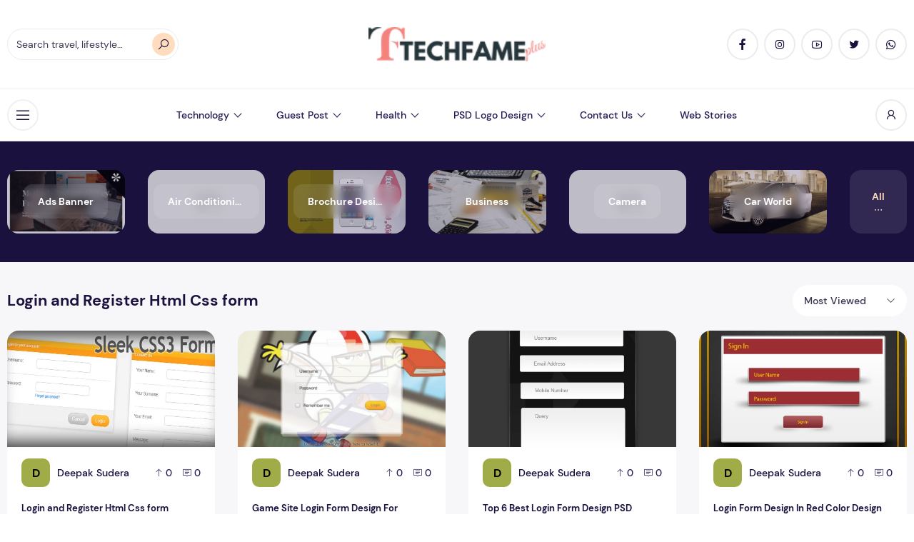

--- FILE ---
content_type: text/html; charset=utf-8
request_url: https://www.google.com/recaptcha/api2/aframe
body_size: 268
content:
<!DOCTYPE HTML><html><head><meta http-equiv="content-type" content="text/html; charset=UTF-8"></head><body><script nonce="1C2Q5sfvFgQRGIrM2gQ42Q">/** Anti-fraud and anti-abuse applications only. See google.com/recaptcha */ try{var clients={'sodar':'https://pagead2.googlesyndication.com/pagead/sodar?'};window.addEventListener("message",function(a){try{if(a.source===window.parent){var b=JSON.parse(a.data);var c=clients[b['id']];if(c){var d=document.createElement('img');d.src=c+b['params']+'&rc='+(localStorage.getItem("rc::a")?sessionStorage.getItem("rc::b"):"");window.document.body.appendChild(d);sessionStorage.setItem("rc::e",parseInt(sessionStorage.getItem("rc::e")||0)+1);localStorage.setItem("rc::h",'1768394431521');}}}catch(b){}});window.parent.postMessage("_grecaptcha_ready", "*");}catch(b){}</script></body></html>

--- FILE ---
content_type: text/css
request_url: https://techfameplus.com/wp-content/themes/zimac/style.css?ver=1.0
body_size: 1965
content:
/*
Theme Name: ZIMAC
Theme URI: https://zimac.wiloke.com
Author: Wiloke
Author URI: https://wiloke.com
Description: Multi-authors WordPress Blog, Magazine Theme
Version: 1.0
License:     Themeforest Licence
License URI: https://themeforest.net/licenses
Text Domain: zimac
Tags: blog, news, theme-options, custom-colors, editor-style, featured-images, custom-menu, translation-ready, grid-layout
*/

select {
  max-width: 100%;
}

.bypostauthor {
  font-family: inherit;
}

@media (min-width: 640px) {
  .searchwp-live-search-results-showing {
    min-width: 400px;
  }
}

.searchwp-live-search-result__title,
.entry-title,
.wil-detail-page header h1,
.wil-line-clamp-2 {
  overflow-wrap: break-word;
}

.bg-white .wil-avatar__name {
  color: black;
}
body.page-template-default .wil-container .comments-area {
  max-width: 768px;
}
body[class] .comments-area {
  max-width: 100%;
  margin: 0 auto;
  width: 100%;
}
body.post-template .comments-area {
  margin: 0 auto 50px;
}
body[class] #commentform {
  margin-bottom: 0;
}

body[class] .wil-detail-page.wil-detail-page--1 .comment-respond {
  padding-bottom: 3.125rem;
}

body[class] .wil-detail-page.wil-detail-page--1 span.col-span-2.col-end-3.mb-5 {
  margin-bottom: 0;
}
body[class] .comment-respond h5 {
  font-size: 1.125rem;
}

button[wil-close-modal].flex,
button[wil-close-modal].flex:focus,
button[wil-close-modal].flex:focus-within,
button[wil-close-modal].flex:active {
  outline: none;
  box-shadow: none;
}

body[class] .calendar_wrap {
  background-color: #fff;
  padding: 16px;
  border-radius: 22px;
  border: 1px solid #c4cfd6;
}

body[class] .calendar_wrap table.wp-calendar-table th {
  width: 37px;
  height: 37px;
  text-align: center !important;
  font-size: 16px;
  color: #312851;
}

body[class] .calendar_wrap table.wp-calendar-table td > {
  color: #312851;
}

body[class] .calendar_wrap table.wp-calendar-table td a {
  color: #312851;
}

body[class] .calendar_wrap table.wp-calendar-table td#today {
  border-radius: 50% !important;
  border: 1px solid #312851 !important;
  display: flex;
  align-items: center;
  justify-content: center;
  margin: 0 auto;
}

body[class] .calendar_wrap table.wp-calendar-table td#today a {
  color: #312851;
  font-weight: bold;
}

body[class] .calendar_wrap .wp-calendar-nav a {
  color: #312851;
  font-size: 16px;
}

body[class] .calendar_wrap table.wp-calendar-table td {
  width: 37px;
  height: 37px;
  font-size: 16px;
  text-align: center !important;
}

body[class] .calendar_wrap table.wp-calendar-table {
  color: #312851;
  font-size: 16px;
}
body[class] .calendar_wrap caption {
  color: #312851 !important;
  font-size: 16px !important;
}

body[class] .footer-four-widget-area nav[role="navigation"] ul a {
  color: #f1f1f1;
}

body[class] select {
  border-radius: 22px;
  width: 100%;
  position: relative;
  color: #000000;
}

body[class] select option {
  color: #000000;
}

.archive.tag.tag-post-formats .nav-links {
  margin-bottom: 18px;
}

body.home .elementor-column-gap-default > .elementor-column > .elementor-element-populated {
  padding: 0px !important;
}

.wil-post-large-1 .row-start-1.col-start-1.relative.z-10.py-8.flex.flex-col.justify-end.from-gray-900 {
  padding-top: 52px !important;
}

.wil-section-recent-post-01.relative header.mb-5.text-gray-900 {
  margin-bottom: 30px;
}

.wil-post-card-4 .absolute.bottom-4.left-4.right-4.bg-white.p-5 {
  height: 120px;
  display: flex;
  flex-direction: column;
  justify-content: space-between;
}

.elementor-element.pl-3.mt-2.elementor-widget.elementor-widget-wp-widget-mywidgetposttabs {
  padding-left: 0 !important;
}

body {
  overflow-x: hidden;
}

body.search .wil-container .pt-10.pb-20 .inline-flex.list-none.bg-gray-200.rounded-full {
  margin-bottom: 30px !important;
}

body.search .nav-links {
  margin-bottom: 0 !important;
}

body.search #pagination {
  margin-bottom: 0 !important;
}

body.search #pagination {
  margin-bottom: 0 !important;
}

body.search div.pt-10.pb-20 {
  padding-bottom: 50px !important;
}

body.post-template-default .max-w-screen-md,
body.post-template-default .max-w-screen-md .wil-detail-page__content .prose {
  max-width: 100% !important;
}

body.category-creative .py-8 {
  padding-bottom: 50px !important;
}

body.category-creative .grid.grid-cols-1.gap-5.mb-13 {
  margin-bottom: 0px !important;
}

.page-template .wil-content-submitted-posts-page .wpuf-dashboard-container {
  gap: 0rem 1.5rem;
}

.page-template ul.wpuf_packs {
  margin-top: 0 !important;
}
.page-template ul.wpuf_packs,
.page-template ul.wpuf_packs li {
  margin-bottom: 0 !important;
}

body.category-foods .nav-links,
body.category-travel .nav-links {
  margin-bottom: 18px !important;
}
body.author-admin .nav-links {
  margin-bottom: 0 !important;
}
body.archive.date .navigation.pagination {
  padding-top: 50px;
}
body.archive.date .navigation.pagination .nav-links {
  margin-bottom: 0 !important;
}

body.archive.date .grid.grid-cols-1.gap-5.mb-13 {
  margin-bottom: 0 !important;
}

body.archive.date div.py-8 {
  padding-bottom: 50px;
}

@media screen and (max-width: 768px) {
  body[class] .wil-detail-page.wil-detail-page--1 .comment-respond {
    padding-bottom: 0px;
  }

  .elementor-column-gap-default > .elementor-column > .elementor-element-populated {
    padding: 10px !important;
  }
  .page-template ul.wpuf_packs li {
    margin-bottom: 20px !important;
  }
  .page-template ul.wpuf_packs li:last-child {
    margin-bottom: 0px !important;
  }
}

.zm-form-input {
  background-color: white !important;
  color: #000000 !important;
}
.zm-form-input::placeholder {
  color: #000000 !important;
}

.wil-search-form {
  width: 100%;
}
.zm-form {
  width: 100% !important;
}

.is-style-outline > .wp-block-button__link:not(.has-background),
.wp-block-button__link.is-style-outline:not(.has-background) {
  background-color: #fff;
}

.wp-block-button.is-style-squared .wp-block-button__link {
  border-radius: 0;
}

table {
  border-top: 1px solid #f0f0f2;
  border-bottom: 1px solid #f0f0f2;
}

table > :not(caption) > * > * {
  border-width: 0 1px !important;
  border-style: solid !important;
  border-color: #f0f0f2 !important;
}

table tbody td:first-child {
  padding-left: 0.5714286em !important;
}

.wp-block-cover-image .wp-block-cover-image-text,
.wp-block-cover .wp-block-cover-text,
section.wp-block-cover-image > h2 {
  font-size: 36px;
}
.prose {
  line-height: 1.5;
}

/* hidden */
body[class] #wil-modal-navigation-mobile.hidden {
  display: block;
  visibility: hidden;
  opacity: 0;
}

body[class] #wil-modal-navigation-mobile.hidden div[data-wil-close-modal] {
  opacity: 0;
  visibility: hidden;
}

body[class] #wil-modal-navigation-mobile.hidden .absolute.z-10.inset-y-0.left-0.max-w-full.flex {
  transform: translateX(-100%);
}

/* show */

body[class] #wil-modal-navigation-mobile {
  transition: 0.2s all ease;
  visibility: visible;
  opacity: 1;
}

body[class] #wil-modal-navigation-mobile div[data-wil-close-modal] {
  opacity: 1;
  visibility: visible;
}

body[class] #wil-modal-navigation-mobile .absolute.z-10.inset-y-0.left-0.max-w-full.flex {
  transform: translateX(0%);
}

body[class] .comment-reply {
  line-height: inherit;
}

@media (min-width: 768px) {
  .wil-home-page__body .elementor-section-wrap > section.elementor-section {
    margin-left: 0;
    margin-right: 0;
  }
}

body[class] .wil-detail-page .wil-single-related-posts-container {
  padding-left: 0;
  padding-right: 0;
}

body {
  height: 100vh;
  margin: 0;
}

#root {
  display: flex;
  flex-direction: column;
  height: 100%;
}

.wil-detail-page .page-links.wil-pagination {
  clear: both;
}

#recentcomments .recentcomments a {
  text-decoration: underline;
}

.error404 .bg-gray-100 {
  height: 100%;
  width: 100%;
  display: flex;
  align-items: center;
}

#comments .comment-list .prose {
  margin-bottom: 0px;
}
/* 
#respond.comment-respond {
  padding-bottom: 0px;
} */

.wil-search-page {
  height: 100%;
}
body[class] .space-y-8 > :not([hidden]) ~ :not([hidden]) {
  margin-top: calc(0.65rem * calc(1 - var(--tw-space-y-reverse)));
}
.textwidget img {
  margin-bottom: 0;
}

.prose h2 {
  margin-top: 1em;
}

.wil-single-sidebar ul li a {
  text-decoration: underline;
}

.wil-single-sidebar li {
  line-height: 1.5;
}

.wp-calendar-table,
.wp-calendar-table td,
.wp-calendar-table th {
  border: none !important;
}


--- FILE ---
content_type: application/javascript; charset=utf-8
request_url: https://fundingchoicesmessages.google.com/f/AGSKWxUiEUZ1-VNSOj5Nqwt7Vs55Q9ni7zqWVcCCcKFDyx4kh4NAKHbeXHNDLyBJDNWA0sXtfO3fMZWkGrekYbGaJKErZcSLfRa0QgJv_jolg4DJbMZJ69lSpCHDjVt4DSRN0wgwEcZpj6KT4wL5ukjgQx8J44HlM1jmIM2vBN6LWWr5-uxeNmJq9vdZryEM/__160x550._728by90_-sprite-ad./adv_script_/footerad?
body_size: -1289
content:
window['7fdf88b0-fe6c-4f14-826d-af70e6a3f4fd'] = true;

--- FILE ---
content_type: application/javascript; charset=utf-8
request_url: https://fundingchoicesmessages.google.com/f/AGSKWxWZ58TUM0LVLhwdMRCKTvpY_kNAL2o06oyF9QfbZ4A5t5lj4SRCzHJaNnpcoEK9tdk_zddYaoEwww9bFgLXxpEwWxlNgoIiDMNvGMBXBGg_ef5wsedIehyuOY3zv2KV2DHvyHeVGg==?fccs=W251bGwsbnVsbCxudWxsLG51bGwsbnVsbCxudWxsLFsxNzY4Mzk0NDMyLDM4MDAwMDAwXSxudWxsLG51bGwsbnVsbCxbbnVsbCxbNyw2XSxudWxsLG51bGwsbnVsbCxudWxsLG51bGwsbnVsbCxudWxsLG51bGwsbnVsbCwzXSwiaHR0cHM6Ly90ZWNoZmFtZXBsdXMuY29tL3RhZy9sb2dpbi1hbmQtcmVnaXN0ZXItaHRtbC1jc3MtZm9ybS8iLG51bGwsW1s4LCJHUDJhalpYUUFnYyJdLFs5LCJlbi1VUyJdLFsxNiwiWzEsMSwxXSJdLFsxOSwiMiJdLFsxNywiWzBdIl0sWzI0LCIiXSxbMjksImZhbHNlIl1dXQ
body_size: 120
content:
if (typeof __googlefc.fcKernelManager.run === 'function') {"use strict";this.default_ContributorServingResponseClientJs=this.default_ContributorServingResponseClientJs||{};(function(_){var window=this;
try{
var np=function(a){this.A=_.t(a)};_.u(np,_.J);var op=function(a){this.A=_.t(a)};_.u(op,_.J);op.prototype.getWhitelistStatus=function(){return _.F(this,2)};var pp=function(a){this.A=_.t(a)};_.u(pp,_.J);var qp=_.Zc(pp),rp=function(a,b,c){this.B=a;this.j=_.A(b,np,1);this.l=_.A(b,_.Nk,3);this.F=_.A(b,op,4);a=this.B.location.hostname;this.D=_.Dg(this.j,2)&&_.O(this.j,2)!==""?_.O(this.j,2):a;a=new _.Og(_.Ok(this.l));this.C=new _.bh(_.q.document,this.D,a);this.console=null;this.o=new _.jp(this.B,c,a)};
rp.prototype.run=function(){if(_.O(this.j,3)){var a=this.C,b=_.O(this.j,3),c=_.dh(a),d=new _.Ug;b=_.fg(d,1,b);c=_.C(c,1,b);_.hh(a,c)}else _.eh(this.C,"FCNEC");_.lp(this.o,_.A(this.l,_.Ae,1),this.l.getDefaultConsentRevocationText(),this.l.getDefaultConsentRevocationCloseText(),this.l.getDefaultConsentRevocationAttestationText(),this.D);_.mp(this.o,_.F(this.F,1),this.F.getWhitelistStatus());var e;a=(e=this.B.googlefc)==null?void 0:e.__executeManualDeployment;a!==void 0&&typeof a==="function"&&_.Qo(this.o.G,
"manualDeploymentApi")};var sp=function(){};sp.prototype.run=function(a,b,c){var d;return _.v(function(e){d=qp(b);(new rp(a,d,c)).run();return e.return({})})};_.Rk(7,new sp);
}catch(e){_._DumpException(e)}
}).call(this,this.default_ContributorServingResponseClientJs);
// Google Inc.

//# sourceURL=/_/mss/boq-content-ads-contributor/_/js/k=boq-content-ads-contributor.ContributorServingResponseClientJs.en_US.GP2ajZXQAgc.es5.O/d=1/exm=ad_blocking_detection_executable,kernel_loader,loader_js_executable/ed=1/rs=AJlcJMwxu1KDYCo_MT4gCPaAdBlhVAdLlg/m=cookie_refresh_executable
__googlefc.fcKernelManager.run('\x5b\x5b\x5b7,\x22\x5b\x5bnull,\\\x22techfameplus.com\\\x22,\\\x22AKsRol82mThdw9Et-Oo52Pc7no7evHFHScuX1mQoGYMFX3HQ0IHxtF6pOKYXzrBUsfR_uQce3MVBWtPyyjx1tV3ojVABlqDCOgxX1-UyZdKc0BlW4Z4SgFTlCv2qSJVUMSQ56JhRMqmLOO8dkqTkn49x-W0kC46XQQ\\\\u003d\\\\u003d\\\x22\x5d,null,\x5b\x5bnull,null,null,\\\x22https:\/\/fundingchoicesmessages.google.com\/f\/AGSKWxUODjpAzCSd23ODc2unISc4dBNgqw3i31LyYQFzyZzU31fvY7YQLCuoX_UvGnDcbNX74g1nC2iNPjjzmoNIN-dvHNXHGFjw_CWNdlOTeqJZfzLpAMiE1gAhFf8UpcRSM0e1383ArQ\\\\u003d\\\\u003d\\\x22\x5d,null,null,\x5bnull,null,null,\\\x22https:\/\/fundingchoicesmessages.google.com\/el\/AGSKWxUzqCabdduwrS9gd3glXFcOznInKmneMOVVz0Hj720uXuHKxcqT4J1TisU32lWfgPdGzP0rmonfB282HrjDICLlmI36H-fr_PCgP1BEqu9aBaPFZtydm9inrEf1WtZtfeDLjqpH4Q\\\\u003d\\\\u003d\\\x22\x5d,null,\x5bnull,\x5b7,6\x5d,null,null,null,null,null,null,null,null,null,3\x5d\x5d,\x5b2,1\x5d\x5d\x22\x5d\x5d,\x5bnull,null,null,\x22https:\/\/fundingchoicesmessages.google.com\/f\/AGSKWxWHiwynHOJGcXJWTgoZA7j4lj1W50XX1ZSpqGmUlJoUnZyV3r_9ySyJF5vpFBDy0NG2Yr7Wb3WHLKRZR7Uz8XvQafvkcxFEPfbmlJwy7a9QzYSvKXKPI6YXUAVJd0SyqRhqpIEDoA\\u003d\\u003d\x22\x5d\x5d');}